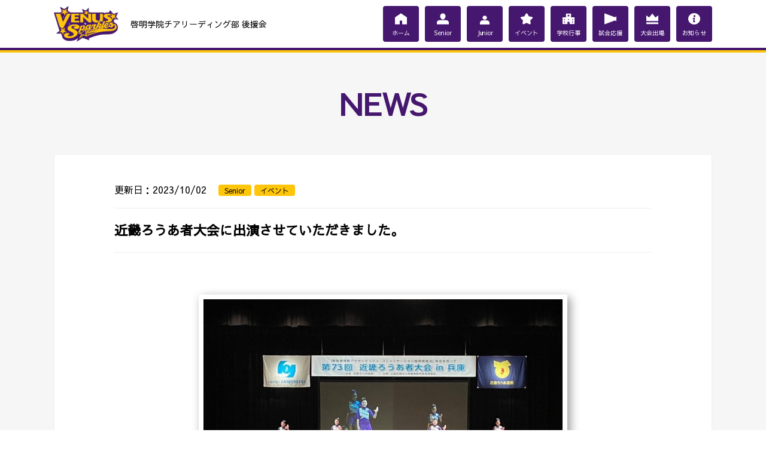

--- FILE ---
content_type: text/html; charset=UTF-8
request_url: https://keimei-venus.com/archives/3220
body_size: 6266
content:
<!doctype html>
<html lang="ja">

<head>
  <meta charset="utf-8">
  <meta name="keywords" content="VENUS Sparkles,啓明学院,チアリーディング,アメリカンフットボール,タッチフットボール,試合応援,学校行事,地域,イベント">
  <meta name="description" content="啓明学院チアリーディング部「VENUS Sparkles」は、「元気・勇気・笑顔」をお届けすることをモットーに、アメリカンフットボール部・タッチフットボール部の試合応援、学校行事・地域のイベントなどに参加いたしております。">
  <meta name="viewport" content="width=device-width,initial-scale=1.0" />
  <title>
    近畿ろうあ者大会に出演させていただきました。 |     啓明学院チアリーディング部 後援会  </title>
  <link rel="stylesheet" href="https://keimei-venus.com/wp-content/themes/VenusSparkls/style.css?1580197548">
  <link rel="stylesheet" href="https://keimei-venus.com/wp-content/themes/VenusSparkls/responsive.css?1580290432">
  <link href="https://keimei-venus.com/wp-content/themes/VenusSparkls/js/slick-theme.css" rel="stylesheet" type="text/css">
  <link href="https://keimei-venus.com/wp-content/themes/VenusSparkls/js/slick.css" rel="stylesheet" type="text/css">
  <link href="https://keimei-venus.com/wp-content/themes/VenusSparkls/js/animate.css" rel="stylesheet" type="text/css">
  <link href="https://fonts.googleapis.com/css?family=Sawarabi+Gothic|Sawarabi+Mincho&display=swap" rel="stylesheet">
  <link rel="shortcut icon" href="https://keimei-venus.com/wp-content/themes/VenusSparkls/images/favicon.ico" />

  <!-- OGP -->
  <meta property="og:type" content="website" />
<meta property="og:site_name"  content="啓明学院チアリーディング部 後援会" />
<meta property="fb:app_id" content="261468844830552" />
<meta name="twitter:site" content="@test71425803">
<meta name="twitter:card" content="summary_large_image">

<!-- ホーム -->
<meta property="og:title" content="近畿ろうあ者大会に出演させていただきました。 | 啓明学院チアリーディング部 後援会">
<meta property="og:url" content="https://keimei-venus.com/archives/3220">
<meta name="twitter:title" content="近畿ろうあ者大会に出演させていただきました。 | 啓明学院チアリーディング部 後援会">
<meta property="og:image" content="https://keimei-venus.com/wp-content/uploads/2023/10/IMG_4612-800x600.jpeg">
<meta property="og:description" content="第７３回近畿ろうあ者大会で演技を披露させていただきました。<br />
皆さまに「元気・勇気・笑顔」をお届け出来たと思います。<br />
<br />
このような機会を設けていただき関係者の皆さまに感謝申し上げます。<br />
ありがとうございました。">
<meta name="twitter:description" content="第７３回近畿ろうあ者大会で演技を披露させていただきました。<br />
皆さまに「元気・勇気・笑顔」をお届け出来たと思います。<br />
<br />
このような機会を設けていただき関係者の皆さまに感謝申し上げます。<br />
ありがとうございました。">

<!-- その他のページ -->


  <!-- //OGP -->
  <meta name='robots' content='max-image-preview:large' />
	<style>img:is([sizes="auto" i], [sizes^="auto," i]) { contain-intrinsic-size: 3000px 1500px }</style>
	<link rel="alternate" type="application/rss+xml" title="啓明学院チアリーディング部 後援会 &raquo; 近畿ろうあ者大会に出演させていただきました。 のコメントのフィード" href="https://keimei-venus.com/archives/3220/feed" />
<script type="text/javascript">
/* <![CDATA[ */
window._wpemojiSettings = {"baseUrl":"https:\/\/s.w.org\/images\/core\/emoji\/16.0.1\/72x72\/","ext":".png","svgUrl":"https:\/\/s.w.org\/images\/core\/emoji\/16.0.1\/svg\/","svgExt":".svg","source":{"concatemoji":"https:\/\/keimei-venus.com\/wp-includes\/js\/wp-emoji-release.min.js?ver=6.8.3"}};
/*! This file is auto-generated */
!function(s,n){var o,i,e;function c(e){try{var t={supportTests:e,timestamp:(new Date).valueOf()};sessionStorage.setItem(o,JSON.stringify(t))}catch(e){}}function p(e,t,n){e.clearRect(0,0,e.canvas.width,e.canvas.height),e.fillText(t,0,0);var t=new Uint32Array(e.getImageData(0,0,e.canvas.width,e.canvas.height).data),a=(e.clearRect(0,0,e.canvas.width,e.canvas.height),e.fillText(n,0,0),new Uint32Array(e.getImageData(0,0,e.canvas.width,e.canvas.height).data));return t.every(function(e,t){return e===a[t]})}function u(e,t){e.clearRect(0,0,e.canvas.width,e.canvas.height),e.fillText(t,0,0);for(var n=e.getImageData(16,16,1,1),a=0;a<n.data.length;a++)if(0!==n.data[a])return!1;return!0}function f(e,t,n,a){switch(t){case"flag":return n(e,"\ud83c\udff3\ufe0f\u200d\u26a7\ufe0f","\ud83c\udff3\ufe0f\u200b\u26a7\ufe0f")?!1:!n(e,"\ud83c\udde8\ud83c\uddf6","\ud83c\udde8\u200b\ud83c\uddf6")&&!n(e,"\ud83c\udff4\udb40\udc67\udb40\udc62\udb40\udc65\udb40\udc6e\udb40\udc67\udb40\udc7f","\ud83c\udff4\u200b\udb40\udc67\u200b\udb40\udc62\u200b\udb40\udc65\u200b\udb40\udc6e\u200b\udb40\udc67\u200b\udb40\udc7f");case"emoji":return!a(e,"\ud83e\udedf")}return!1}function g(e,t,n,a){var r="undefined"!=typeof WorkerGlobalScope&&self instanceof WorkerGlobalScope?new OffscreenCanvas(300,150):s.createElement("canvas"),o=r.getContext("2d",{willReadFrequently:!0}),i=(o.textBaseline="top",o.font="600 32px Arial",{});return e.forEach(function(e){i[e]=t(o,e,n,a)}),i}function t(e){var t=s.createElement("script");t.src=e,t.defer=!0,s.head.appendChild(t)}"undefined"!=typeof Promise&&(o="wpEmojiSettingsSupports",i=["flag","emoji"],n.supports={everything:!0,everythingExceptFlag:!0},e=new Promise(function(e){s.addEventListener("DOMContentLoaded",e,{once:!0})}),new Promise(function(t){var n=function(){try{var e=JSON.parse(sessionStorage.getItem(o));if("object"==typeof e&&"number"==typeof e.timestamp&&(new Date).valueOf()<e.timestamp+604800&&"object"==typeof e.supportTests)return e.supportTests}catch(e){}return null}();if(!n){if("undefined"!=typeof Worker&&"undefined"!=typeof OffscreenCanvas&&"undefined"!=typeof URL&&URL.createObjectURL&&"undefined"!=typeof Blob)try{var e="postMessage("+g.toString()+"("+[JSON.stringify(i),f.toString(),p.toString(),u.toString()].join(",")+"));",a=new Blob([e],{type:"text/javascript"}),r=new Worker(URL.createObjectURL(a),{name:"wpTestEmojiSupports"});return void(r.onmessage=function(e){c(n=e.data),r.terminate(),t(n)})}catch(e){}c(n=g(i,f,p,u))}t(n)}).then(function(e){for(var t in e)n.supports[t]=e[t],n.supports.everything=n.supports.everything&&n.supports[t],"flag"!==t&&(n.supports.everythingExceptFlag=n.supports.everythingExceptFlag&&n.supports[t]);n.supports.everythingExceptFlag=n.supports.everythingExceptFlag&&!n.supports.flag,n.DOMReady=!1,n.readyCallback=function(){n.DOMReady=!0}}).then(function(){return e}).then(function(){var e;n.supports.everything||(n.readyCallback(),(e=n.source||{}).concatemoji?t(e.concatemoji):e.wpemoji&&e.twemoji&&(t(e.twemoji),t(e.wpemoji)))}))}((window,document),window._wpemojiSettings);
/* ]]> */
</script>
<style id='wp-emoji-styles-inline-css' type='text/css'>

	img.wp-smiley, img.emoji {
		display: inline !important;
		border: none !important;
		box-shadow: none !important;
		height: 1em !important;
		width: 1em !important;
		margin: 0 0.07em !important;
		vertical-align: -0.1em !important;
		background: none !important;
		padding: 0 !important;
	}
</style>
<link rel='stylesheet' id='wp-block-library-css' href='https://keimei-venus.com/wp-includes/css/dist/block-library/style.min.css?ver=6.8.3' type='text/css' media='all' />
<style id='classic-theme-styles-inline-css' type='text/css'>
/*! This file is auto-generated */
.wp-block-button__link{color:#fff;background-color:#32373c;border-radius:9999px;box-shadow:none;text-decoration:none;padding:calc(.667em + 2px) calc(1.333em + 2px);font-size:1.125em}.wp-block-file__button{background:#32373c;color:#fff;text-decoration:none}
</style>
<style id='global-styles-inline-css' type='text/css'>
:root{--wp--preset--aspect-ratio--square: 1;--wp--preset--aspect-ratio--4-3: 4/3;--wp--preset--aspect-ratio--3-4: 3/4;--wp--preset--aspect-ratio--3-2: 3/2;--wp--preset--aspect-ratio--2-3: 2/3;--wp--preset--aspect-ratio--16-9: 16/9;--wp--preset--aspect-ratio--9-16: 9/16;--wp--preset--color--black: #000000;--wp--preset--color--cyan-bluish-gray: #abb8c3;--wp--preset--color--white: #ffffff;--wp--preset--color--pale-pink: #f78da7;--wp--preset--color--vivid-red: #cf2e2e;--wp--preset--color--luminous-vivid-orange: #ff6900;--wp--preset--color--luminous-vivid-amber: #fcb900;--wp--preset--color--light-green-cyan: #7bdcb5;--wp--preset--color--vivid-green-cyan: #00d084;--wp--preset--color--pale-cyan-blue: #8ed1fc;--wp--preset--color--vivid-cyan-blue: #0693e3;--wp--preset--color--vivid-purple: #9b51e0;--wp--preset--gradient--vivid-cyan-blue-to-vivid-purple: linear-gradient(135deg,rgba(6,147,227,1) 0%,rgb(155,81,224) 100%);--wp--preset--gradient--light-green-cyan-to-vivid-green-cyan: linear-gradient(135deg,rgb(122,220,180) 0%,rgb(0,208,130) 100%);--wp--preset--gradient--luminous-vivid-amber-to-luminous-vivid-orange: linear-gradient(135deg,rgba(252,185,0,1) 0%,rgba(255,105,0,1) 100%);--wp--preset--gradient--luminous-vivid-orange-to-vivid-red: linear-gradient(135deg,rgba(255,105,0,1) 0%,rgb(207,46,46) 100%);--wp--preset--gradient--very-light-gray-to-cyan-bluish-gray: linear-gradient(135deg,rgb(238,238,238) 0%,rgb(169,184,195) 100%);--wp--preset--gradient--cool-to-warm-spectrum: linear-gradient(135deg,rgb(74,234,220) 0%,rgb(151,120,209) 20%,rgb(207,42,186) 40%,rgb(238,44,130) 60%,rgb(251,105,98) 80%,rgb(254,248,76) 100%);--wp--preset--gradient--blush-light-purple: linear-gradient(135deg,rgb(255,206,236) 0%,rgb(152,150,240) 100%);--wp--preset--gradient--blush-bordeaux: linear-gradient(135deg,rgb(254,205,165) 0%,rgb(254,45,45) 50%,rgb(107,0,62) 100%);--wp--preset--gradient--luminous-dusk: linear-gradient(135deg,rgb(255,203,112) 0%,rgb(199,81,192) 50%,rgb(65,88,208) 100%);--wp--preset--gradient--pale-ocean: linear-gradient(135deg,rgb(255,245,203) 0%,rgb(182,227,212) 50%,rgb(51,167,181) 100%);--wp--preset--gradient--electric-grass: linear-gradient(135deg,rgb(202,248,128) 0%,rgb(113,206,126) 100%);--wp--preset--gradient--midnight: linear-gradient(135deg,rgb(2,3,129) 0%,rgb(40,116,252) 100%);--wp--preset--font-size--small: 13px;--wp--preset--font-size--medium: 20px;--wp--preset--font-size--large: 36px;--wp--preset--font-size--x-large: 42px;--wp--preset--spacing--20: 0.44rem;--wp--preset--spacing--30: 0.67rem;--wp--preset--spacing--40: 1rem;--wp--preset--spacing--50: 1.5rem;--wp--preset--spacing--60: 2.25rem;--wp--preset--spacing--70: 3.38rem;--wp--preset--spacing--80: 5.06rem;--wp--preset--shadow--natural: 6px 6px 9px rgba(0, 0, 0, 0.2);--wp--preset--shadow--deep: 12px 12px 50px rgba(0, 0, 0, 0.4);--wp--preset--shadow--sharp: 6px 6px 0px rgba(0, 0, 0, 0.2);--wp--preset--shadow--outlined: 6px 6px 0px -3px rgba(255, 255, 255, 1), 6px 6px rgba(0, 0, 0, 1);--wp--preset--shadow--crisp: 6px 6px 0px rgba(0, 0, 0, 1);}:where(.is-layout-flex){gap: 0.5em;}:where(.is-layout-grid){gap: 0.5em;}body .is-layout-flex{display: flex;}.is-layout-flex{flex-wrap: wrap;align-items: center;}.is-layout-flex > :is(*, div){margin: 0;}body .is-layout-grid{display: grid;}.is-layout-grid > :is(*, div){margin: 0;}:where(.wp-block-columns.is-layout-flex){gap: 2em;}:where(.wp-block-columns.is-layout-grid){gap: 2em;}:where(.wp-block-post-template.is-layout-flex){gap: 1.25em;}:where(.wp-block-post-template.is-layout-grid){gap: 1.25em;}.has-black-color{color: var(--wp--preset--color--black) !important;}.has-cyan-bluish-gray-color{color: var(--wp--preset--color--cyan-bluish-gray) !important;}.has-white-color{color: var(--wp--preset--color--white) !important;}.has-pale-pink-color{color: var(--wp--preset--color--pale-pink) !important;}.has-vivid-red-color{color: var(--wp--preset--color--vivid-red) !important;}.has-luminous-vivid-orange-color{color: var(--wp--preset--color--luminous-vivid-orange) !important;}.has-luminous-vivid-amber-color{color: var(--wp--preset--color--luminous-vivid-amber) !important;}.has-light-green-cyan-color{color: var(--wp--preset--color--light-green-cyan) !important;}.has-vivid-green-cyan-color{color: var(--wp--preset--color--vivid-green-cyan) !important;}.has-pale-cyan-blue-color{color: var(--wp--preset--color--pale-cyan-blue) !important;}.has-vivid-cyan-blue-color{color: var(--wp--preset--color--vivid-cyan-blue) !important;}.has-vivid-purple-color{color: var(--wp--preset--color--vivid-purple) !important;}.has-black-background-color{background-color: var(--wp--preset--color--black) !important;}.has-cyan-bluish-gray-background-color{background-color: var(--wp--preset--color--cyan-bluish-gray) !important;}.has-white-background-color{background-color: var(--wp--preset--color--white) !important;}.has-pale-pink-background-color{background-color: var(--wp--preset--color--pale-pink) !important;}.has-vivid-red-background-color{background-color: var(--wp--preset--color--vivid-red) !important;}.has-luminous-vivid-orange-background-color{background-color: var(--wp--preset--color--luminous-vivid-orange) !important;}.has-luminous-vivid-amber-background-color{background-color: var(--wp--preset--color--luminous-vivid-amber) !important;}.has-light-green-cyan-background-color{background-color: var(--wp--preset--color--light-green-cyan) !important;}.has-vivid-green-cyan-background-color{background-color: var(--wp--preset--color--vivid-green-cyan) !important;}.has-pale-cyan-blue-background-color{background-color: var(--wp--preset--color--pale-cyan-blue) !important;}.has-vivid-cyan-blue-background-color{background-color: var(--wp--preset--color--vivid-cyan-blue) !important;}.has-vivid-purple-background-color{background-color: var(--wp--preset--color--vivid-purple) !important;}.has-black-border-color{border-color: var(--wp--preset--color--black) !important;}.has-cyan-bluish-gray-border-color{border-color: var(--wp--preset--color--cyan-bluish-gray) !important;}.has-white-border-color{border-color: var(--wp--preset--color--white) !important;}.has-pale-pink-border-color{border-color: var(--wp--preset--color--pale-pink) !important;}.has-vivid-red-border-color{border-color: var(--wp--preset--color--vivid-red) !important;}.has-luminous-vivid-orange-border-color{border-color: var(--wp--preset--color--luminous-vivid-orange) !important;}.has-luminous-vivid-amber-border-color{border-color: var(--wp--preset--color--luminous-vivid-amber) !important;}.has-light-green-cyan-border-color{border-color: var(--wp--preset--color--light-green-cyan) !important;}.has-vivid-green-cyan-border-color{border-color: var(--wp--preset--color--vivid-green-cyan) !important;}.has-pale-cyan-blue-border-color{border-color: var(--wp--preset--color--pale-cyan-blue) !important;}.has-vivid-cyan-blue-border-color{border-color: var(--wp--preset--color--vivid-cyan-blue) !important;}.has-vivid-purple-border-color{border-color: var(--wp--preset--color--vivid-purple) !important;}.has-vivid-cyan-blue-to-vivid-purple-gradient-background{background: var(--wp--preset--gradient--vivid-cyan-blue-to-vivid-purple) !important;}.has-light-green-cyan-to-vivid-green-cyan-gradient-background{background: var(--wp--preset--gradient--light-green-cyan-to-vivid-green-cyan) !important;}.has-luminous-vivid-amber-to-luminous-vivid-orange-gradient-background{background: var(--wp--preset--gradient--luminous-vivid-amber-to-luminous-vivid-orange) !important;}.has-luminous-vivid-orange-to-vivid-red-gradient-background{background: var(--wp--preset--gradient--luminous-vivid-orange-to-vivid-red) !important;}.has-very-light-gray-to-cyan-bluish-gray-gradient-background{background: var(--wp--preset--gradient--very-light-gray-to-cyan-bluish-gray) !important;}.has-cool-to-warm-spectrum-gradient-background{background: var(--wp--preset--gradient--cool-to-warm-spectrum) !important;}.has-blush-light-purple-gradient-background{background: var(--wp--preset--gradient--blush-light-purple) !important;}.has-blush-bordeaux-gradient-background{background: var(--wp--preset--gradient--blush-bordeaux) !important;}.has-luminous-dusk-gradient-background{background: var(--wp--preset--gradient--luminous-dusk) !important;}.has-pale-ocean-gradient-background{background: var(--wp--preset--gradient--pale-ocean) !important;}.has-electric-grass-gradient-background{background: var(--wp--preset--gradient--electric-grass) !important;}.has-midnight-gradient-background{background: var(--wp--preset--gradient--midnight) !important;}.has-small-font-size{font-size: var(--wp--preset--font-size--small) !important;}.has-medium-font-size{font-size: var(--wp--preset--font-size--medium) !important;}.has-large-font-size{font-size: var(--wp--preset--font-size--large) !important;}.has-x-large-font-size{font-size: var(--wp--preset--font-size--x-large) !important;}
:where(.wp-block-post-template.is-layout-flex){gap: 1.25em;}:where(.wp-block-post-template.is-layout-grid){gap: 1.25em;}
:where(.wp-block-columns.is-layout-flex){gap: 2em;}:where(.wp-block-columns.is-layout-grid){gap: 2em;}
:root :where(.wp-block-pullquote){font-size: 1.5em;line-height: 1.6;}
</style>
<link rel="https://api.w.org/" href="https://keimei-venus.com/wp-json/" /><link rel="alternate" title="JSON" type="application/json" href="https://keimei-venus.com/wp-json/wp/v2/posts/3220" /><link rel="EditURI" type="application/rsd+xml" title="RSD" href="https://keimei-venus.com/xmlrpc.php?rsd" />
<meta name="generator" content="WordPress 6.8.3" />
<link rel="canonical" href="https://keimei-venus.com/archives/3220" />
<link rel='shortlink' href='https://keimei-venus.com/?p=3220' />
<link rel="alternate" title="oEmbed (JSON)" type="application/json+oembed" href="https://keimei-venus.com/wp-json/oembed/1.0/embed?url=https%3A%2F%2Fkeimei-venus.com%2Farchives%2F3220" />
<link rel="alternate" title="oEmbed (XML)" type="text/xml+oembed" href="https://keimei-venus.com/wp-json/oembed/1.0/embed?url=https%3A%2F%2Fkeimei-venus.com%2Farchives%2F3220&#038;format=xml" />
</head>

<body id="top">
  <header>
    <div class="logo_nav">
      <div class="logo">
        <h1>
          <a href="https://keimei-venus.com"><img src="https://keimei-venus.com/wp-content/themes/VenusSparkls/images/logo.gif" alt="VenusSparkls"></a>
        </h1>
        <p>啓明学院チアリーディング部 後援会</p>
      </div>

      <nav>
        <div class="btnHamburger">
          <span class="line line_01"></span>
          <span class="line line_02"></span>
          <span class="line line_03"></span>
        </div>
        <ul id="gnav"><li class="home"><a href="https://keimei-venus.com/">ホーム</a></li>
<li class="senior current-menu-parent"><a href="https://keimei-venus.com/archives/category/senior">Senior</a></li>
<li class="junior"><a href="https://keimei-venus.com/archives/category/junior">Junior</a></li>
<li class="event current-menu-parent"><a href="https://keimei-venus.com/archives/category/event">イベント</a></li>
<li class="scevent"><a href="https://keimei-venus.com/archives/category/schoolevent">学校行事</a></li>
<li class="shiai"><a href="https://keimei-venus.com/archives/category/support">試合応援</a></li>
<li class="taikai"><a href="https://keimei-venus.com/archives/category/tournament">大会出場</a></li>
<li class="info"><a href="https://keimei-venus.com/archives/category/info">お知らせ</a></li>
</ul>      </nav>
    </div>
  </header>

<main role='main' class="single_wrap">

  <div class="single">

    <h2>NEWS</h2>

    <section class="kiji">
            <p class="ymd">
        
        更新日：2023/10/02      </p>

      <ul class="cat_wrap">
        <li class="cat">Senior</li><li class="cat">イベント</li>      </ul>

      <h1>
        近畿ろうあ者大会に出演させていただきました。      </h1>

      <figure><img width="800" height="600" src="https://keimei-venus.com/wp-content/uploads/2023/10/IMG_4612-800x600.jpeg" class="attachment-img800x600 size-img800x600 wp-post-image" alt="" decoding="async" fetchpriority="high" srcset="https://keimei-venus.com/wp-content/uploads/2023/10/IMG_4612-800x600.jpeg 800w, https://keimei-venus.com/wp-content/uploads/2023/10/IMG_4612-1024x768.jpeg 1024w, https://keimei-venus.com/wp-content/uploads/2023/10/IMG_4612-768x576.jpeg 768w, https://keimei-venus.com/wp-content/uploads/2023/10/IMG_4612.jpeg 1479w" sizes="(max-width: 800px) 100vw, 800px" /></figure>
      <div class="date_wrap">
              <p class="date">開催日：<span>2023/10/01</span></p>
                  <p class="venue">開催地：
        <span>アワーズホール明石市立市民会館</span>
      </p>
            </div>



            <p class="match">
        第７３回近畿ろうあ者大会で演技を披露させていただきました。<br />
皆さまに「元気・勇気・笑顔」をお届け出来たと思います。<br />
<br />
このような機会を設けていただき関係者の皆さまに感謝申し上げます。<br />
ありがとうございました。      </p>
      
            <p class="url">
        <a href="https://keimei-venus.com/archives/2854" target="_blank"></a>
      </p>
      
            <figure>
      <img width="800" height="600" src="https://keimei-venus.com/wp-content/uploads/2023/10/IMG_4613-800x600.jpeg" class="attachment-img800x600 size-img800x600" alt="" decoding="async" srcset="https://keimei-venus.com/wp-content/uploads/2023/10/IMG_4613-800x600.jpeg 800w, https://keimei-venus.com/wp-content/uploads/2023/10/IMG_4613-1024x768.jpeg 1024w, https://keimei-venus.com/wp-content/uploads/2023/10/IMG_4613-768x576.jpeg 768w, https://keimei-venus.com/wp-content/uploads/2023/10/IMG_4613.jpeg 1077w" sizes="(max-width: 800px) 100vw, 800px" />      </figure>
      
            <figure>
        <img width="800" height="600" src="https://keimei-venus.com/wp-content/uploads/2023/10/IMG_4614-800x600.jpeg" class="attachment-img800x600 size-img800x600" alt="" decoding="async" srcset="https://keimei-venus.com/wp-content/uploads/2023/10/IMG_4614-800x600.jpeg 800w, https://keimei-venus.com/wp-content/uploads/2023/10/IMG_4614-1024x768.jpeg 1024w, https://keimei-venus.com/wp-content/uploads/2023/10/IMG_4614-768x576.jpeg 768w, https://keimei-venus.com/wp-content/uploads/2023/10/IMG_4614.jpeg 1045w" sizes="(max-width: 800px) 100vw, 800px" />      </figure>
      
      

    </section>
  </div>

  <ul class="arrow">
    <li>
      <a href="https://keimei-venus.com/archives/3218" rel="prev">&lsaquo; 前の記事へ</a>    </li>
    <li>
      <a href="https://keimei-venus.com/archives/3227" rel="next">次の記事へ &rsaquo;</a>    </li>
  </ul>

</main>

<footer>

  <section class="links_wrap">
    <h2>LINKS</h2>
    <div class="links">
      <dl>
        <dt>学校</dt>
                        
                        <dd>
          <a href="https://www.keimei.ed.jp/" target="_blank">啓明学院中学校　高等学校</a>
        </dd>
        
                      </dl>
      <dl>
        <dt>協会・大会関連</dt>
                        
                        <dd>
          <a href="http://www.fjca.jp/" target="_blank">JCA / 日本チアリーディング協会</a>
        </dd>
                <dd>
          <a href="https://www.jcda.jp/" target="_blank">JCDA / 日本チアダンス協会</a>
        </dd>
                <dd>
          <a href="http://www.usa-j.jp/" target="_blank">USA / ユナイテッド スピリット アソシエーション</a>
        </dd>
        
                      </dl>
      <dl>
        <dt>アメリカンフットボールチーム</dt>
                        
                        <dd>
          <a href="http://saints.sakura.ne.jp/" target="_blank">SAINTS</a>
        </dd>
        
                      </dl>
    </div>
  </section>


  <small>Copyright &copy; 2020 - 2026 keimei-venus.com All Rights Reserved.</small>

  <a href="#top" class="go_top"><img src="https://keimei-venus.com/wp-content/themes/VenusSparkls/images/arw_top.svg" alt=""></a>

  <ul id="fnav"><li class="senior current-menu-parent"><a href="https://keimei-venus.com/archives/category/senior">Senior</a></li>
<li class="junior"><a href="https://keimei-venus.com/archives/category/junior">Junior</a></li>
<li class="event current-menu-parent"><a href="https://keimei-venus.com/archives/category/event">イベント</a></li>
<li class="scevent"><a href="https://keimei-venus.com/archives/category/schoolevent">学校行事</a></li>
<li class="shiai"><a href="https://keimei-venus.com/archives/category/support">試合応援</a></li>
<li class="taikai"><a href="https://keimei-venus.com/archives/category/tournament">大会出場</a></li>
<li class="info"><a href="https://keimei-venus.com/archives/category/info">お知らせ</a></li>
</ul></footer>

<!-- SCRIPT -->
<script src="https://ajax.googleapis.com/ajax/libs/jquery/1.9.1/jquery.min.js"></script>
<script src="https://keimei-venus.com/wp-content/themes/VenusSparkls/js/slick.min.js"></script>
<script src="https://keimei-venus.com/wp-content/themes/VenusSparkls/js/wow.min.js"></script>
<script src="https://keimei-venus.com/wp-content/themes/VenusSparkls/js/functions.js"></script>

<script>
  new WOW().init();
</script>

<script type="speculationrules">
{"prefetch":[{"source":"document","where":{"and":[{"href_matches":"\/*"},{"not":{"href_matches":["\/wp-*.php","\/wp-admin\/*","\/wp-content\/uploads\/*","\/wp-content\/*","\/wp-content\/plugins\/*","\/wp-content\/themes\/VenusSparkls\/*","\/*\\?(.+)"]}},{"not":{"selector_matches":"a[rel~=\"nofollow\"]"}},{"not":{"selector_matches":".no-prefetch, .no-prefetch a"}}]},"eagerness":"conservative"}]}
</script>
</body>
</html>


--- FILE ---
content_type: text/css
request_url: https://keimei-venus.com/wp-content/themes/VenusSparkls/style.css?1580197548
body_size: 2886
content:
@charset "utf-8";
/*
Theme Name: VenusSparkls
Theme URI: https://keimei-venus.com/
*/

/*ブラウザのスタイルリセット+全体設定*/
html, body, div, span, object, iframe,
h1, h2, h3, h4, h5, h6, p, blockquote, pre,
abbr, address, cite, code,
del, dfn, em, img, ins, kbd, q, samp,
small, strong, sub, sup, var,
b, i,
dl, dt, dd, ol, ul, li,
fieldset, form, label, legend,
table, caption, tbody, tfoot, thead, tr, th, td,
article, aside, canvas, details, figcaption, figure,
footer, header, hgroup, menu, nav, section, summary,
time, mark, audio, video {
  margin:0;
  padding:0;
  border:0;
  outline:0;
  font-size:100%;
  vertical-align:baseline;
  background:transparent;
}

:root {
  --cont-width: 1100px;
}

body {
  line-height: 1;
  font-family: 'Sawarabi Gothic', sans-serif;
  overflow-y:scroll;
  word-break:break-all;/*URL折り返し*/
  font-size: 15px;
}

article,aside,details,figcaption,figure,
footer,header,hgroup,menu,nav,section {
  display:block;
}

ul {
  list-style:none;
}

blockquote, q {
  quotes:none;
}

blockquote:before, blockquote:after,
q:before, q:after {
  content:'';
  content:none;
}

a {
  margin:0;
  padding:0;
  font-size:100%;
  vertical-align:baseline;
  background:transparent;
  text-decoration: none;
  color: #000;
}

/* change colours to suit your needs */
ins {
  background-color:#ff9;
  color:#000;
  text-decoration:none;
}

/* change colours to suit your needs */
mark {
  background-color:#ff9;
  color:#000;
  font-style:italic;
  font-weight:bold;
}

del {
  text-decoration: line-through;
}

abbr[title], dfn[title] {
  border-bottom:1px dotted;
  cursor:help;
}

table {
  border-collapse:collapse;
  border-spacing:0;
}

/* change border colour to suit your needs */
hr {
  display:block;
  height:1px;
  border:0;
  border-top:1px solid #cccccc;
  margin:1em 0;
  padding:0;
}

input, select {
  vertical-align:middle;
}

img {
  width: 100%;
  height: auto;
  vertical-align: bottom;
}

/* /////////////////////////////

ヘッダー・ナビ

//////////////////////////////*/

main {
  border-top: #ffc509 4px solid;
  border-bottom: #ffc509 4px solid;
  min-width: var(--cont-width);
}

header {
  border-bottom: 4px solid #45176e;
  background-color: #fff;
  position: sticky;
  top: 0;
  z-index: 100;
  min-width: var(--cont-width);
}
header .logo_nav {
  display: flex;
  justify-content: space-between;
  width: var(--cont-width);
  margin: 0 auto;
  padding: 10px 0;
}
header .logo {
  display: flex;
  justify-content: flex-start;
}
header .logo h1 {
  width: 108px;
}
header .logo h1 a {
  display: block;
}
header .logo p {
  font-size: 14px;
  margin-left: 20px;
  font-weight: 300;
  line-height: 60px;
}
#gnav {
  font-size: 0;
}
#gnav li {
  display: inline-block;
  border-radius: 4px;
  -webkit-border-radius: 4px;
  -moz-border-radius: 4px;
  margin-left: 10px;
  background-position: center 12px;
  background-repeat: no-repeat;
  background-color: #45176e;
  background-size: 32% auto;
}
#gnav li:hover{
  opacity: 0.7;
}
#gnav li.home {
  background-image: url(images/nav_home.svg);
}
#gnav li.senior,
#fnav li.senior {
  background-image: url(images/nav_senior.svg);
}
#gnav li.junior,
#fnav li.junior {
  background-image: url(images/nav_junior.svg);
}
#gnav li.event,
#fnav li.event {
  background-image: url(images/nav_event.svg);
}
#gnav li.scevent,
#fnav li.scevent {
  background-image: url(images/nav_scevent.svg);
}
#gnav li.shiai,
#fnav li.shiai {
  background-image: url(images/nav_shiai.svg);
}
#gnav li.taikai,
#fnav li.taikai {
  background-image: url(images/nav_taikai.svg);
}
#gnav li.info,
#fnav li.info {
  background-image: url(images/nav_info.svg);
}
#gnav li a {
  width: 60px;
  height: 20px;
  color: #fff;
  display: block;
  text-align: center;
  font-size: 10px;
  padding-top: 40px;
}
.btnHamburger {
  display: none;
}

/* /////////////////////////////

トップページ

//////////////////////////////*/

.slide li {
  position: relative;
}
.slide li p {
  font-size: 8vw;
  font-weight: 700;
  color: #fff;
  text-shadow:2px 2px 3px #000;
  width: 100%;
  text-align: center;
  position: absolute;
  top: 30%;
  left: 0;
  letter-spacing: 1vw;
  line-height: 1;
}
.slide li p span {
  font-size: 4vw;
}

.block h2,
.category h2,
.single h2{
  color: #45176e;
  font-weight: 700;
  font-size: 50px;
  text-align: center;
}

.block1 {
  width: var(--cont-width);
  margin: 100px auto;
  text-align: center;
  margin-top: -200px;
  position: relative;
  z-index: 50;
}
.block1 h2 {
  margin: 0 auto 40px;
}
.block1 p {
  padding: 0 100px;
  font-size: 20px;
  line-height: 2.6;
}

.block2 {
  background: #f6f6f6;
  padding: 80px 0 ;
}
.block2 .box_wrap {
  display: flex;
  flex-wrap: wrap;
  width: var(--cont-width);
  margin: 80px auto 0;
}
.block2 .box_wrap .box {
  box-sizing: border-box;
  margin: 0 0.5% 30px;
  width: 24%;
  background-color: #fff;
  border: 1px solid #eee;
}
.block2 .box_wrap .box a:hover {
  opacity: 0.7;
}
.block2 .box_wrap .box a {
  display: block;
  width: 100%;
  height: 100%;
}
.block2 .box_wrap .box figure {
  border-bottom: 1px solid #eee;
  display: flex;
  align-items: center;
}
.block2 .txt {
  padding: 15px;
}
.block2 .btn {
  display: block;
  font-size: 16px;
  width: 200px;
  background-color: #45176e;
  border-radius: 4px;
  -webkit-border-radius: 4px;
  -moz-border-radius: 4px;
  color: #fff;
  line-height: 60px;
  text-align: center;
  margin: 30px auto 0;
  position: relative;
}
.block2 .btn:hover {
  opacity: 0.7;
}
.block2 .btn::after {
  content: "›";
  color: #fff;
  font-weight: 700;
  position: absolute;
  right: 10px;
}
.txt .ymd {
  font-size: 14px;
  margin-bottom: 10px;
}
.ymd .newMark {
  display: inline-block;
  width: 30px;
}
.txt h3 {
  font-weight: 300;
  margin-top: 10px;
  padding-top: 5px;
  padding-bottom: 5px;
  border-top: 1px dotted #ccc;
  line-height: 1.5;
}

.cat_wrap .cat {
  padding: 4px 10px 3px;
  background-color: #ffc509;
  display: inline-block;
  border-radius: 4px;
  -webkit-border-radius: 4px;
  -moz-border-radius: 4px;
  font-size: 12px;
  margin-right: 5px;
}

.block3 {
  width: var(--cont-width);
  margin: 0 auto;
  padding: 80px 0;
}
.block3 h2 {
  margin-bottom: 80px;
}
.block3 table ,
.block3 td,
.block3 th {
  border: 1px solid #45176e;
  border-collapse: collapse;
  vertical-align: middle;
  font-size: 16px;
  line-height: 1.5;
}
.block3 table {
  width: 100%;
}
.block3 td {
  width: 75%;
  padding: 20px;
}
.block3 th {
  background-color: #f6f6f6;
}
.block3 .midashi th {
  background-color: #45176e;
  color: #fff;
  font-size: 20px;
  padding: 20px 0;
}

.block4_wrap {
  background: #f6f6f6;
  padding: 40px 0;
}
.block4 {
  width: var(--cont-width);
  margin: 0 auto;
}
.block4 h2 {
  color: #45176e;
  font-size: 20px;
  margin-bottom: 20px;
}
.block4 h3 {
  font-size: 15px;
  margin-bottom: 10px;
}
.block4 p {
  font-size: 14px;
  margin-bottom: 20px;
  line-height: 1.5;
}

/* /////////////////////////////

フッター

//////////////////////////////*/

footer {
  background: #45176e;
  padding: 20px 0 0;
  min-width: var(--cont-width);
}

.links_wrap {
  width: var(--cont-width);
  margin: 0 auto;
  color: #fff;
}
.links_wrap h2 {
  font-size: 20px;
  margin-bottom: 20px;
}
.links_wrap .links {
  display: flex;
  margin-bottom: 20px;
}
.links_wrap .links dl {
  width: 27%;
  margin-right: 3%;
}
.links_wrap .links dl:nth-child(2) {
  width: 37%;
}
.links_wrap .links dl dt {
  padding-bottom: 10px;
  border-bottom: 1px dotted #7d5d9a;
  margin-bottom: 10px;
}
.links_wrap .links dl dd {
  margin-bottom: 5px;
}
.links_wrap .links dl dd a {
  color: #fff;
  font-size: 14px;
}
.links_wrap .links dl dd a:hover {
  text-decoration: underline;
}

footer small {
  display: block;
  text-align: center;
  padding: 20px 0;
  background-color: #ffc509;
}
.go_top {
  display: block;
  display: none;
  width: 50px;
  height: 50px;
  position: fixed;
  right: 10px;
  bottom: 10%;
}
#fnav {
  display: none;
}

/*//////////////////////////////////////////////////////////////////////////////////

一覧ページ

//////////////////////////////////////////////////////////////////////////////////*/

.category_wrap {
  background-color: #f6f6f6;
}
.category {
  width: var(--cont-width);
  margin: 0 auto;
}
.category h2 {
  margin: 60px;
}
.category .kiji {
  border: 1px solid #eee;
  margin-bottom: 10px;
  background-color: #fff;
}
.category .kiji a {
  display: flex;
  width: 100%;
  height: 100%;
}
.category .kiji a:hover{
  opacity: 0.7;
}
.category .kiji figure {
  width: 200px;
  border-right: 1px solid #eee;
  display: flex;
  align-items: center;
}

.category .kiji .txt {
  box-sizing: border-box;
  padding: 8px 15px;
  width: 900px;
}
.category .kiji .txt p.ymd {
  float: left;
  margin-bottom: 0;
  margin-top: 0;
  margin-right: 10px;
}
.category .kiji .txt h3 {
  border-top: none;
  border-bottom: 1px dotted #ccc;
  font-size: 16px;
  margin-top: 5px;
}
.category .kiji .txt p {
  font-size: 14px;
  margin-top: 8px;
  line-height: 1.3;
}
.category .archive {
  display: flex;
  margin-bottom: 60px;
}
.category .archive h4 {
  color: #45176e;
  font-size: 20px;
  padding-right: 20px;
  margin-right: 20px;
  border-right: 4px solid #45176e;
  line-height: 30px;
}
.category .archive_list {
  font-size: 0;
}
.category .archive li {
  display: inline-block;
  border-radius: 4px;
  -webkit-border-radius: 4px;
  -moz-border-radius: 4px;
  background-color: #45176e;
  margin-right: 10px;
  font-size: 14px;
}
.category .archive li a {
  display: block;
  line-height: 30px;
  padding: 0 15px;
  color: #fff;
}
.category .archive li:hover {
  opacity: 0.7;
}

/* ページナビ */
.pagenav {
  width: 100%;
  margin: 0 auto;
  text-align: center;
  clear: both;
  padding: 40px 0 60px;
}
.pagenav span,
.pagenav a {
  display: inline-block;
  padding: 0 15px;
  font-size: 14px;
  border: 1px solid #45176e;
  color: #45176e;
  background: #fff;
  line-height: 36px;
  border-radius: 4px;
  -webkit-border-radius: 4px;
  -moz-border-radius: 4px;
  margin-bottom: 4px;
}
.pagenav .current,
.pagenav a:hover {
  background: #45176e;
  color: #fff;
}

/*//////////////////////////////////////////////////////////////////////////////////

個別ページ

//////////////////////////////////////////////////////////////////////////////////*/

.single_wrap {
  background-color: #f6f6f6;
}
.single {
  width: var(--cont-width);
  margin: 0 auto;
}
.single h2 {
  margin: 60px;
}
.single .kiji {
  background-color: #fff;
  border: 1px solid #eee;
  padding: 50px 100px;
}
.single .kiji .ymd {
  font-size: 16px;
  float: left;
  margin-right: 20px;
}
.single .kiji .venue {
  line-height: 15px;
}
.single .kiji .venue span,
.single .date span {
  font-size: 15px;
  display: inline-block;
  padding: 8px 20px;
  border: #45176e 1px solid;
  border-radius: 4px;
  -webkit-border-radius: 4px;
  -moz-border-radius: 4px;
  color: #fff;
  background-color: #45176e;
}
.single .kiji h1 {
  font-size: 22px;
  line-height: 1.5;
  border-top: 1px solid #eee;
  border-bottom: 1px solid #eee;
  padding: 20px 0;
  margin: 20px 0;
}
.single .kiji figure {
  width: 600px;
  margin: 0 auto 50px;
  border: 8px solid #fff;
  filter: drop-shadow(5px 5px 8px rgba(0,0,0,0.4));
}
.single .kiji h1 + figure {
  margin-top: 70px;
}
.single .date_wrap {
  display: flex;
  margin-bottom: 70px;
  font-size: 16px;
}
.single .date {
  line-height: 15px;
  margin-right: 30px;
}
.single .kiji .match {
  font-size: 18px;
  line-height: 1.8;
  margin: 70px 0;
}
.single .kiji .url {
  margin: 0 0 70px;
}
.single .kiji .url a {
  font-size: 16px;
  color: #0065f1;
  text-decoration: underline;
}
.single .kiji .url a:hover {
  text-decoration: none;
}
.arrow {
  width: var(--cont-width);
  overflow: hidden;
  display: flex;
  justify-content:space-between;
  margin: 30px auto 50px;
}
.arrow li a {
  display: inline-block;
  padding: 10px 20px;
  border: #45176e 1px solid;
  border-radius: 4px;
  -webkit-border-radius: 4px;
  -moz-border-radius: 4px;
  color: #45176e;
}
.arrow li a:hover {
  background-color: #45176e;
  color: #fff;
}





--- FILE ---
content_type: text/css
request_url: https://keimei-venus.com/wp-content/themes/VenusSparkls/responsive.css?1580290432
body_size: 1738
content:
@charset "utf-8";

@media screen and (max-width:670px){

  body {
    font-size: 14px;
  }

  /* /////////////////////////////

  ヘッダー・ナビ

  //////////////////////////////*/

  :root {
    --cont-width: 100%;
  }

  /* ハンバーガー */
  /* クリックエリアと位置を指定 ---------------------- */
  .btnHamburger {
    display: block;
    position: absolute;
    top: 0px;
    right: 10px;
    /* クリックエリアの横幅*/
    width: 30px;
    /* クリックエリアの高さ*/
    height: 50px;
    cursor: pointer;
  }
  /* 3本線の1本ごとに共通するスタイルを指定 ---------------------- */
  .btnHamburger .line {
    position: absolute;
    top: 0;
    left: 0;
    display: block;
    width: 30px;
    /* 横幅 */
    height: 2px;
    /* 1本辺りの高さ */
    background: #45176e;
    /* 線の色 */
    border-radius: 1px;
    /* 適用するプロパティ、変化する時間、変化する速度 */
    -webkit-transition: all 0.3s ease-out;
    transition: all 0.3s ease-out;
  }
  /* 3本線の各線の位置を指定 ---------------------- */
  .btnHamburger .line_01 {
    top: 14px;
  }
  .btnHamburger .line_02 {
    top: 24px;
  }
  .btnHamburger .line_03 {
    top: 34px;
  }
  /* 最上部の線のスタイル ---------------------- */
  .btnHamburger.is-active .line_01 {
    top: 24px;
    /* 上から2番目の線の位置に変更 */
    /* 線を45度回転 */
    -webkit-transform: rotate(45deg);
    transform: rotate(45deg);
  }
  /* 上から2番目の線のスタイル ---------------------- */
  .btnHamburger.is-active .line_02 {
    opacity: 0;
    /* 不透明度を下げて線を消す */
  }
  /* 最下部の線のスタイル ---------------------- */
  .btnHamburger.is-active .line_03 {
    top: 24px;
    /* 上から2番目の線の位置に変更 */
    /* 線を135度回転 */
    -webkit-transform: rotate(135deg);
    transform: rotate(135deg);
  }

  header {
    width: 100%;
    position: fixed;
  }
  header .logo_nav {
    padding: 5px 10px;
  }
  header .logo h1 {
    width: 72px;
  }
  header .logo p {
    font-size: 10px;
    margin-left: 10px;
    line-height: 40px;
  }

  #gnav {
    width: 100%;
    background: rgba(69,23,110,0.8);
    position: absolute;
    top: 54px;
    left: 0;
    display: none;
    z-index: 101;
  }
  #gnav {
    width: 100%;
  }
  #gnav li {
    display: block;
    width: 50%;
    float: left;
    border-bottom: 1px solid #fff;
    margin-left: 0;
    border-radius: 0;
    background: none !important;
  }
  #gnav li a {
    width: 100%;
    height: auto;
    font-size: 14px;
    padding-top: 0;
    line-height: 40px;
  }
  #gnav li:nth-child(odd) a{
    border-right: 1px solid #fff;
  }

  main {
    margin-top: 54px;
  }

  .block1 {
    box-sizing: border-box;
    margin: 0 auto 40px;
    margin-top: -20vw;
  }
  .block1 h2 {
    margin: 0 auto 20px;
  }
  .block1 p {
    padding: 0 5%;
    font-size: 15px;
    line-height: 2;
  }
  .block h2,
  .category h2 {
    font-size: 30px;
  }
  .block2 {
    padding: 40px 0 ;
  }
  .block2 .box_wrap {
    margin: 40px 0 0;
  }
  .block2 .box_wrap .box {
    box-sizing: border-box;
    margin: 0 1% 10px;
    width: 48%;
  }
  .block2 .txt {
    padding: 5px;
  }
  .block2 .btn {
    font-size: 14px;
    line-height: 45px;
    margin: 20px auto 0;
  }
  .block3 {
    box-sizing: border-box;
    padding: 40px 2%;
  }
  .block3 h2 {
    margin-bottom: 40px;
  }
  .block3 table ,
  .block3 td,
  .block3 th {
    font-size: 14px;
  }
  .block3 td,.block3 th {
    width: auto;
    padding: 10px 5px;
  }
  .block3 .midashi th {
    font-size: 15px;
    padding: 10px;
  }
  .block4_wrap {
    padding: 40px 2%;
  }
  .block4 h2 {
    font-size: 18px;
  }
  .block4 h3 {
    font-size: 14px;
  }
  .block4 p {
    font-size: 12px;
  }
  /*//////////////////////////////////////////////////////////////////////////////////

  一覧ページ

  //////////////////////////////////////////////////////////////////////////////////*/

  .category {
    box-sizing: border-box;
    padding: 0 2%;
  }
  .category h2 {
    margin: 40px;
  }
  .category .kiji figure {
    width: 30%;
  }
  .category .kiji .txt {
    padding: 5px;
    width: 70%;
  }
  .category .kiji .txt h3 {
    font-size: 14px;
    margin-top: 0;
  }
  .category .kiji .txt p {
    font-size: 12px;
    margin-top: 5px;
  }
  .category .archive {
    display: block;
    margin-bottom: 40px;
  }
  .category .archive h4 {
    font-size: 18px;
    padding-right: 0;
    margin-right: 0;
    border-right: none;
    border-bottom: 1px solid #45176e;
    line-height: 1;
    padding-bottom: 10px;
    margin-bottom: 10px;
  }
  .category .archive li {
    margin-bottom: 10px;
  }
  .pagenav {
    padding: 20px 0;
  }
  /* /////////////////////////////

  フッター

  //////////////////////////////*/

  footer {
    padding: 20px 0 50px;
  }
  .links_wrap {
    box-sizing: border-box;
    padding: 0 2%;
  }
  .links_wrap h2 {
    font-size: 18px;
  }
  .links_wrap .links {
    display: block;
  }
  .links_wrap .links dl {
    width: 100%;
    margin-right: 0;
    margin-bottom: 25px;
  }
  .links_wrap .links dl:nth-child(2) {
    width: 100%;
  }
  .links_wrap .links dl dt {
    padding-bottom: 5px;
    margin-bottom: 5px;
  }
  .links_wrap .links dl dd {
    margin-bottom: 5px;
  }
  .links_wrap .links dl dd a {
    font-size: 12px;
  }

  footer small {
    padding: 10px 2%;
  }
  .go_top {
    width: 40px;
    height: 40px;
    bottom: 110px;
  }
  #fnav {
    width: 100%;
    display: flex;
    position: fixed;
    bottom: 0;
    border-top: 1px solid #fff;
  }
  #fnav li {
    box-sizing: border-box;
    width: 14.285%;
    border-left: #fff 1px solid;
    height: 50px;
    background-position: center 8px;
    background-repeat: no-repeat;
    background-color: #45176e;
    background-size: 30% auto;
  }
  #fnav li:first-child {
    border-left: none;
  }
  #fnav li a {
    display: block;
    width: 100%;
    color: #fff;
    text-align: center;
    font-size: 9px;
    padding-top: 32px;
    height: 100%;
  }

  /*//////////////////////////////////////////////////////////////////////////////////

  個別ページ

  //////////////////////////////////////////////////////////////////////////////////*/

  .single {
    margin: 40px 0;
  }
  .single h2 {
    margin: 40px 0 ;
    font-size: 30px;
  }
  .single .kiji {
    padding: 20px 10px 40px;
    margin: 0 10px;
  }
  .single .kiji .ymd {
    font-size: 14px;
  }
  .single .kiji figure {
    width: 90%;
    margin: 0 auto 40px;
    filter: drop-shadow(3px 3px 5px rgba(0,0,0,0.4));
  }
  .single .kiji h1 {
    font-size: 18px;
    line-height: 1.5;
    padding: 10px 0;
    margin: 10px 0 40px;
  }
  .single .kiji h1 + figure {
    margin-top: 40px;
  }
  .single .date_wrap {
    display: block;
    margin-bottom: 40px;
    font-size: 14px;
  }
  .single .kiji .match {
    font-size: 15px;
    margin: 40px 0;
  }
  .single .kiji .url {
    margin: 0 0 40px;
  }
  .single .kiji .url a {
    font-size: 14px;
  }
  .single .kiji .venue span {
    font-size: 14px;
    padding: 8px 10px;
  }
  .single .date {
    margin-bottom: 10px;
  }
  .arrow {
    margin: 0 0 40px;
    padding: 0 10px;
    box-sizing: border-box;
  }

}


--- FILE ---
content_type: image/svg+xml
request_url: https://keimei-venus.com/wp-content/themes/VenusSparkls/images/nav_info.svg
body_size: 538
content:
<?xml version="1.0" encoding="utf-8"?>
<!-- Generator: Adobe Illustrator 23.0.2, SVG Export Plug-In . SVG Version: 6.00 Build 0)  -->
<svg version="1.1" id="レイヤー_1" xmlns="http://www.w3.org/2000/svg" xmlns:xlink="http://www.w3.org/1999/xlink" x="0px"
	 y="0px" width="100px" height="100px" viewBox="0 0 100 100" style="enable-background:new 0 0 100 100;" xml:space="preserve">
<style type="text/css">
	.st0{fill:#FFFFFF;}
</style>
<g>
	<path class="st0" d="M50,0C22.4,0,0,22.4,0,50s22.4,50,50,50c27.6,0,50-22.4,50-50S77.6,0,50,0z M58.8,73c-2,2.2-3.2,3.6-5.4,5.7
		c-3.3,3.2-7.1,4-10,0.9c-4.2-4.5,0.2-18.1,0.3-18.6c0.8-3.6,2.4-10.9,2.4-10.9s-3.4,2.1-5.4,2.8c-1.5,0.5-3.2-0.2-3.6-1.6
		c-0.4-1.3-0.1-2.2,0.7-3.1c2-2.2,3.2-3.6,5.4-5.7c3.3-3.2,7.1-4,10-0.9c4.2,4.5,1.1,11.9,0,17.1c-0.1,0.5-2.7,12.4-2.7,12.4
		s3.4-2.1,5.4-2.8c1.5-0.5,3.2,0.2,3.6,1.6C59.9,71.2,59.6,72,58.8,73z M53.4,34.4c-4.7,0.4-8.8-3-9.2-7.7c-0.4-4.7,3-8.8,7.7-9.2
		c4.7-0.4,8.8,3,9.2,7.7C61.5,29.9,58,34,53.4,34.4z"/>
</g>
</svg>


--- FILE ---
content_type: image/svg+xml
request_url: https://keimei-venus.com/wp-content/themes/VenusSparkls/images/arw_top.svg
body_size: 457
content:
<?xml version="1.0" encoding="utf-8"?>
<!-- Generator: Adobe Illustrator 23.0.2, SVG Export Plug-In . SVG Version: 6.00 Build 0)  -->
<svg version="1.1" id="レイヤー_1" xmlns="http://www.w3.org/2000/svg" xmlns:xlink="http://www.w3.org/1999/xlink" x="0px"
	 y="0px" width="40px" height="40px" viewBox="0 0 40 40" style="enable-background:new 0 0 40 40;" xml:space="preserve">
<style type="text/css">
	.st0{fill:#FFC50C;}
	.st1{fill:#FFFFFF;}
</style>
<circle class="st0" cx="20" cy="20" r="20"/>
<path class="st1" d="M28.3,16l-6.9-6.8V9c-0.6-0.5-1.4-0.6-2.1-0.3l-0.2,0.1c-0.3,0.2-0.5,0.3-0.7,0.5l-6.6,6.3
	c-0.3,0.3-0.5,0.6-0.5,1c0,0.3,0.1,0.6,0.3,0.8c0.4,0.5,1.1,0.6,1.8,0.3l0.2-0.1c0.2-0.1,0.4-0.3,0.6-0.4l3.9-3V30l0.1,0.2
	c0.1,0.4,0.6,1.2,1.9,1.2c0.9,0,1.5-0.4,1.8-1.1l0.1-0.2V14.3l4.4,3.4c0.5,0.4,1.1,0.5,1.6,0.3h0.1c0.5-0.2,0.7-0.7,0.7-0.9
	C28.7,16.9,28.7,16.4,28.3,16z"/>
</svg>


--- FILE ---
content_type: image/svg+xml
request_url: https://keimei-venus.com/wp-content/themes/VenusSparkls/images/nav_senior.svg
body_size: 381
content:
<?xml version="1.0" encoding="utf-8"?>
<!-- Generator: Adobe Illustrator 23.0.2, SVG Export Plug-In . SVG Version: 6.00 Build 0)  -->
<svg version="1.1" id="レイヤー_1" xmlns="http://www.w3.org/2000/svg" xmlns:xlink="http://www.w3.org/1999/xlink" x="0px"
	 y="0px" width="100px" height="100px" viewBox="0 0 100 100" style="enable-background:new 0 0 100 100;" xml:space="preserve">
<style type="text/css">
	.st0{fill:#FFFFFF;}
</style>
<g>
	<path class="st0" d="M50,57.3c12.4,0,22.5-17.7,22.5-31C72.5,12.9,62.4,1.9,50,1.9s-22.5,11-22.5,24.3C27.5,39.6,37.6,57.3,50,57.3
		z"/>
	<path class="st0" d="M78.2,61.8H21.8C11.3,61.8,0,72.4,0,82.2v15.9l100,0V82.2C100,72.4,88.7,61.8,78.2,61.8z"/>
</g>
</svg>


--- FILE ---
content_type: application/javascript
request_url: https://keimei-venus.com/wp-content/themes/VenusSparkls/js/functions.js
body_size: 897
content:
// JavaScript Document

//トップスライダー
$(document).ready(function ($) {
  $('.slide').slick({
    autoplay:true,
    autoplaySpeed:5000,
    dots:true,
    pauseOnHover: false,
    pauseOnFocus: false
  });
});

//　ページ内リンクスクロール
$(document).ready(function ($) {
  $('a[href^="#"]').on('click', function () {
    var speed = 400;
    var href = $(this).attr('href');
    var target = $(href == '#' || href == '' ? 'html' : href);
    var headerHeight = 54; //高さ調整
    var position = target.offset().top - headerHeight;
    $('body,html').animate({
      scrollTop: position
    }, speed, 'swing');
    return false;
  });
});
// トップボタンフェードイン
$(document).ready(function ($) {
  $(window).bind("scroll", function() {
    scrollHeight = $(document).height();
    scrollPosition = $(window).height() + $(window).scrollTop();
    if ( (scrollHeight - scrollPosition) / scrollHeight <= 0.5) {
      //スクロールの位置が下部70%の範囲に来た場合
      $('.go_top').fadeIn();
    } else {
      //それ以外のスクロールの位置の場合
      $('.go_top').fadeOut();
    }
  });
});


//横幅670px以下のときに行う処理
var windowWidth = $(window).width();
var windowSm = 670;
if (windowWidth <= windowSm) {

  // ハンバーガー
  $(document).ready(function ($) {
    $('.btnHamburger').on('click', function(){
      $(this).toggleClass('is-active');//.is-activeを付ける・外す
    });
  });

  // メニュー
  $(document).ready(function ($) {
    $(".btnHamburger").click(function () {
      $(this).next('#gnav').slideToggle();
    });

    // マウスカーソルの位置（メニュー上/メニュー外）
    $('.btnHamburger,#gnav').hover(function () {
      over_flg = true;
    }, function () {
      over_flg = false;
    });

    // メニュー領域外をクリックしたらメニューを閉じる
    $('body').click(function () {
      if (over_flg == false) {
        $('#gnav').slideUp('fast');
        $('.btnHamburger').removeClass('is-active');//.is-activeを外す
      }
    });
  });

} else {
  //横幅670px超のとき（タブレット、PC）に行う処理
}


--- FILE ---
content_type: image/svg+xml
request_url: https://keimei-venus.com/wp-content/themes/VenusSparkls/images/nav_shiai.svg
body_size: 380
content:
<?xml version="1.0" encoding="utf-8"?>
<!-- Generator: Adobe Illustrator 23.0.2, SVG Export Plug-In . SVG Version: 6.00 Build 0)  -->
<svg version="1.1" id="レイヤー_1" xmlns="http://www.w3.org/2000/svg" xmlns:xlink="http://www.w3.org/1999/xlink" x="0px"
	 y="0px" width="100px" height="100px" viewBox="0 0 100 100" style="enable-background:new 0 0 100 100;" xml:space="preserve">
<style type="text/css">
	.st0{fill:#FFFFFF;}
</style>
<g>
	<path class="st0" d="M97.4,29.9l-6.2,4.4c-1.4,1-4,1.4-5.7,0.7L3,2.5C1.4,1.9,0,2.8,0,4.6v90.9c0,1.8,1.4,2.7,3,2.1L85.6,65
		c1.7-0.7,4.2-0.3,5.7,0.7l6.2,4.4c1.4,1,2.6,0.4,2.6-1.3V31.2C100,29.4,98.8,28.8,97.4,29.9z"/>
</g>
</svg>


--- FILE ---
content_type: image/svg+xml
request_url: https://keimei-venus.com/wp-content/themes/VenusSparkls/images/nav_home.svg
body_size: 296
content:
<?xml version="1.0" encoding="utf-8"?>
<!-- Generator: Adobe Illustrator 23.0.2, SVG Export Plug-In . SVG Version: 6.00 Build 0)  -->
<svg version="1.1" id="レイヤー_1" xmlns="http://www.w3.org/2000/svg" xmlns:xlink="http://www.w3.org/1999/xlink" x="0px"
	 y="0px" width="100px" height="100px" viewBox="0 0 100 100" style="enable-background:new 0 0 100 100;" xml:space="preserve">
<style type="text/css">
	.st0{fill:#FFFFFF;}
</style>
<polygon class="st0" points="50,1.4 0,37.2 0,98.6 39.4,98.6 39.4,65.8 60.6,65.8 60.6,98.6 100,98.6 100,37.2 "/>
</svg>


--- FILE ---
content_type: image/svg+xml
request_url: https://keimei-venus.com/wp-content/themes/VenusSparkls/images/nav_scevent.svg
body_size: 415
content:
<?xml version="1.0" encoding="utf-8"?>
<!-- Generator: Adobe Illustrator 23.0.2, SVG Export Plug-In . SVG Version: 6.00 Build 0)  -->
<svg version="1.1" id="レイヤー_1" xmlns="http://www.w3.org/2000/svg" xmlns:xlink="http://www.w3.org/1999/xlink" x="0px"
	 y="0px" width="100px" height="100px" viewBox="0 0 100 100" style="enable-background:new 0 0 100 100;" xml:space="preserve">
<style type="text/css">
	.st0{fill:#FFFFFF;}
</style>
<g>
	<path class="st0" d="M70.8,36.5V4.6H29.2v31.9L0,36.6v58.9h41.2V76.6h17.6v18.8H100V36.6L70.8,36.5z M20.5,82.5h-7.8V74h7.8V82.5z
		 M20.5,60.7h-7.8v-8.5h7.8V60.7z M53.9,60.7h-7.8v-8.5h7.8V60.7z M50,29.7c-4.2,0-7.7-3.4-7.7-7.7c0-4.2,3.4-7.7,7.7-7.7
		s7.7,3.4,7.7,7.7C57.7,26.3,54.2,29.7,50,29.7z M87.2,82.5h-7.8V74h7.8V82.5z M87.2,60.7h-7.8v-8.5h7.8V60.7z"/>
</g>
</svg>


--- FILE ---
content_type: image/svg+xml
request_url: https://keimei-venus.com/wp-content/themes/VenusSparkls/images/nav_taikai.svg
body_size: 327
content:
<?xml version="1.0" encoding="utf-8"?>
<!-- Generator: Adobe Illustrator 23.0.2, SVG Export Plug-In . SVG Version: 6.00 Build 0)  -->
<svg version="1.1" id="レイヤー_1" xmlns="http://www.w3.org/2000/svg" xmlns:xlink="http://www.w3.org/1999/xlink" x="0px"
	 y="0px" width="100px" height="100px" viewBox="0 0 100 100" style="enable-background:new 0 0 100 100;" xml:space="preserve">
<style type="text/css">
	.st0{fill:#FFFFFF;}
</style>
<g>
	<polygon class="st0" points="76.2,38.2 50,3.6 23.8,38.2 0,19.4 0,69.3 50,69.3 100,69.3 100,19.4 	"/>
	<rect y="80.7" class="st0" width="100" height="15.6"/>
</g>
</svg>


--- FILE ---
content_type: image/svg+xml
request_url: https://keimei-venus.com/wp-content/themes/VenusSparkls/images/nav_junior.svg
body_size: 366
content:
<?xml version="1.0" encoding="utf-8"?>
<!-- Generator: Adobe Illustrator 23.0.2, SVG Export Plug-In . SVG Version: 6.00 Build 0)  -->
<svg version="1.1" id="レイヤー_1" xmlns="http://www.w3.org/2000/svg" xmlns:xlink="http://www.w3.org/1999/xlink" x="0px"
	 y="0px" width="100px" height="100px" viewBox="0 0 100 100" style="enable-background:new 0 0 100 100;" xml:space="preserve">
<style type="text/css">
	.st0{fill:#FFFFFF;}
</style>
<g>
	<path class="st0" d="M50,58.6c10.1,0,18.2-8.1,18.2-18.2S60.1,22.2,50,22.2s-18.2,8.1-18.2,18.2S39.9,58.6,50,58.6z"/>
	<path class="st0" d="M67.9,63.6H32.1c-13.3,0-22.1,11.3-22.1,23V100h80V86.6C90,74.9,81.4,63.6,67.9,63.6z"/>
</g>
</svg>


--- FILE ---
content_type: image/svg+xml
request_url: https://keimei-venus.com/wp-content/themes/VenusSparkls/images/nav_event.svg
body_size: 511
content:
<?xml version="1.0" encoding="utf-8"?>
<!-- Generator: Adobe Illustrator 23.0.2, SVG Export Plug-In . SVG Version: 6.00 Build 0)  -->
<svg version="1.1" id="レイヤー_1" xmlns="http://www.w3.org/2000/svg" xmlns:xlink="http://www.w3.org/1999/xlink" x="0px"
	 y="0px" width="100px" height="100px" viewBox="0 0 100 100" style="enable-background:new 0 0 100 100;" xml:space="preserve">
<style type="text/css">
	.st0{fill:#FFFFFF;}
</style>
<g>
	<path class="st0" d="M42.2,6.9C43.6,3.9,46.7,2,50,2c3.3,0,6.4,1.9,7.8,4.9l8.7,17.6c1.3,2.6,3.7,4.4,6.6,4.8l19.4,2.8
		c3.3,0.5,6,2.8,7.1,5.9c1,3.2,0.2,6.6-2.2,8.9L83.3,60.7c-2.1,2-3,4.9-2.5,7.7l3.3,19.4c0.6,3.3-0.8,6.6-3.5,8.5
		c-2.7,2-6.3,2.2-9.2,0.7l-17.4-9.1c-2.5-1.3-5.6-1.3-8.1,0L28.6,97c-2.9,1.6-6.5,1.3-9.2-0.7c-2.7-2-4-5.3-3.5-8.5l3.3-19.4
		c0.5-2.8-0.5-5.7-2.5-7.7L2.6,47c-2.4-2.3-3.2-5.8-2.2-8.9c1-3.2,3.8-5.5,7-5.9l19.4-2.8c2.8-0.4,5.3-2.2,6.6-4.8L42.2,6.9z"/>
</g>
</svg>
